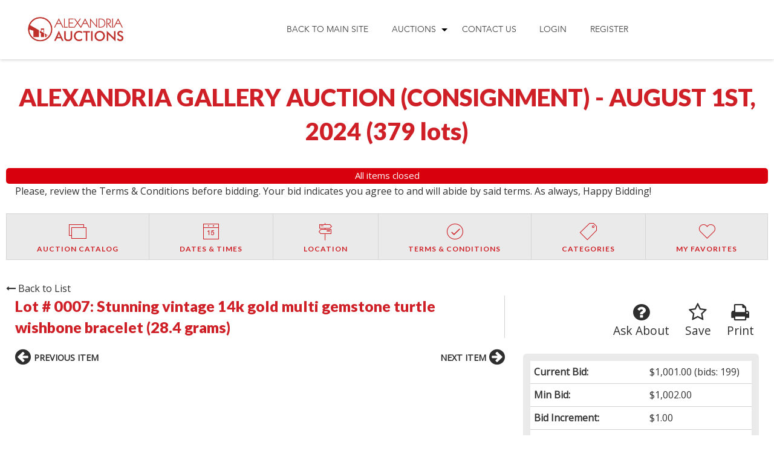

--- FILE ---
content_type: text/html; charset=UTF-8
request_url: https://bid.alexandriaauctions.com/newhome/load_angular_template/login?v=345
body_size: 1173
content:
<div class="row login">  
  <div class="logo">
     <a href="/"><img src="/images/ala-logo.png" alt="Alexandria Auctions"></a>
  </div>  
  <div class="column small-12 main-form">
    <fieldset class="fieldset">
        <label class="heading">{{lang.login}}</label>
        <form autocomplete="off" method="post" ng-submit="doLogin()">
            <div class="row">
                <div class="column login-field">
                     <input type="text" name="username" ng-model="username" placeholder="{{username_ph}}" autofocus>
                </div>
            </div>
            <div class="row">
                <div class="column login-field">
                    <input type="password" name="password" ng-model="password" placeholder="{{lang.password}}">
                </div>
            </div>
            <div class="row">
                <div class="column login-field">
                    <a href="/reset/" ng-bind-html="lang.forgot_password_link"></a>
                </div>
            </div>
            <div class="row borderless">
                <div class="column">
                    <button class="button expanded" type="submit">{{lang.login}}</button>
                </div>
            </div>
        </form>
    </fieldset>
  </div>
  <div class="column small-12 register-bid">  
      <fieldset class="fieldset">
          <label>
              <span>
                {{lang.no_account_yet}}
              </span>
            <a href="" ng-click="registerToBid()">{{lang.register_to_bid}}</a>
          </label>
      </fieldset>
  </div>
</div>
<script>
  config.use_customer_number = '';
  config.enable_email_login = '1';
  config.site_logo = '/images/ala-logo.png';
  config.company_name = 'Alexandria Auctions';
  
  lang.enter_email_address = 'Enter your email address';
  lang.login = 'Login';
  lang.username = 'Username';
  lang.forgot_your_password = 'Forgot your password?  We can reset it for you.';
  lang.no_account_yet = "Don't have an account yet?  Registering to bid is quick and easy";
  lang.register_to_bid = 'Register to bid';
  lang.request_reset = 'Request password reset';
  lang.enter_um_and_p = 'Enter your email or username and your password';
  lang.enter_u_and_p = 'Enter your username and password';
  lang.enter_ui_and_p = 'Enter your email or ID and your password';
  lang.enter_i_and_p = 'Enter your ID and password';
  lang.password = 'Password';
  lang.FAL_user_email_label = 'Email / Username';
  lang.FAL_user_id_email_label = 'ID / Email';
  lang.FAL_user_id_label = 'User ID';
  lang.forgot_password_link = 'Forgot your password?';
  lang.forgot_passowrd_text = "<b>Forgotten Password</b><br/><p>Enter your email address and click 'request password reset'.</p><p>You will then receive an email containing a link. If you click that link in the email we send you, your password will be changed by our system.</p><p>You will then get a second email telling you what your new password is.</p><p>Once you have received your new password you can log in and change the system-generated password to something more memorable.</p>";
</script>
<script type="text/ng-template" id="alert.html">
  <div class="large-12 large-centered text-center columns">
   <label ng-bind-html="msg"></label>
   </div>
   <div class="row">
      &nbsp;
   </div>
    <div class="row">
    <div class="column"></div>
    <div class="large-4">
      <button class="button expanded" ng-click="ok()">OK</button>
    </div>
    <div class="column"></div>
  </div>
</script>


--- FILE ---
content_type: text/html; charset=UTF-8
request_url: https://bid.alexandriaauctions.com/newhome/load_angular_template/partials/ala-footer?v=345
body_size: 998
content:
<div class="row content">
    <div class="column medium-3 medium-offset-1 small-12 section-1">
        <h6>OUR SERVICE</h6>
        <h6>SETS US APART</h6>
        <p>We understand our clients are different, and we are committed to custom-tailoring the perfect solution for
            each and every one.</p>
        <ul aria-label="Social bar" class="lb1itemsContainer">
            <li class="lb1imageItem" >
                <a href="https://www.facebook.com/wix" target="_blank" data-content="https://www.facebook.com/wix" data-type="external" id="comp-il5d17p80imagelink" class="lb1imageItemlink">
                    <img id="comp-il5d17p80imageimageimage" alt="Facebook Social Icon" data-type="image" style="width: 24px; height: 24px; object-fit: cover;" src="https://static.wixstatic.com/media/e316f544f9094143b9eac01f1f19e697.png/v1/fill/w_24,h_24,al_c,q_80,usm_0.66_1.00_0.01/e316f544f9094143b9eac01f1f19e697.webp">
                </a>
            </li>
            <li class="lb1imageItem" >
                <a href="https://twitter.com/wix" target="_blank" data-content="https://twitter.com/wix" data-type="external" id="comp-il5d17p81imagelink" class="lb1imageItemlink">
                    <img id="comp-il5d17p81imageimageimage" alt="Twitter Social Icon" data-type="image" style="width: 24px; height: 24px; object-fit: cover;" src="https://static.wixstatic.com/media/9c4b521dd2404cd5a05ed6115f3a0dc8.png/v1/fill/w_24,h_24,al_c,q_80,usm_0.66_1.00_0.01/9c4b521dd2404cd5a05ed6115f3a0dc8.webp">
                </a>
            </li>
            <li class="lb1imageItem" >
                <a href="https://plus.google.com/+Wix" target="_blank" data-content="https://plus.google.com/+Wix" data-type="external" id="comp-il5d17p82imagelink" class="lb1imageItemlink">
                    <img id="comp-il5d17p82imageimageimage" alt="Google+ Social Icon" data-type="image" style="width: 24px; height: 24px; object-fit: cover;" src="https://static.wixstatic.com/media/74d327d3628e4f14800301f1c61013b0.png/v1/fill/w_24,h_24,al_c,q_80,usm_0.66_1.00_0.01/74d327d3628e4f14800301f1c61013b0.webp">
                </a>
            </li>
            <li class="lb1imageItem" >
                <a href="https://www.youtube.com/user/Wix" target="_blank" data-content="https://www.youtube.com/user/Wix" data-type="external" id="comp-il5d17p83imagelink" class="lb1imageItemlink">
                    <img id="comp-il5d17p83imageimageimage" alt="YouTube Social  Icon" data-type="image" style="width: 24px; height: 24px; object-fit: cover;" src="https://static.wixstatic.com/media/a1b09fe8b7f04378a9fe076748ad4a6a.png/v1/fill/w_24,h_24,al_c,q_80,usm_0.66_1.00_0.01/a1b09fe8b7f04378a9fe076748ad4a6a.webp">
                </a>
            </li>
            <li class="lb1imageItem" >
                <a href="https://www.pinterest.com/wixcom/" target="_blank" data-content="https://www.pinterest.com/wixcom/" data-type="external" id="comp-il5d17p84imagelink" class="lb1imageItemlink">
                    <img id="comp-il5d17p84imageimageimage" alt="Pinterest Social Icon" data-type="image" style="width: 24px; height: 24px; object-fit: cover;" src="https://static.wixstatic.com/media/28e77d0b179d4121891d847ed43de6cc.png/v1/fill/w_24,h_24,al_c,q_80,usm_0.66_1.00_0.01/28e77d0b179d4121891d847ed43de6cc.webp">
                </a>
            </li>
            <li class="lb1imageItem" >
                <a href="https://instagram.com/wix/" target="_blank" data-content="https://instagram.com/wix/" data-type="external" id="comp-il5d17p85imagelink" class="lb1imageItemlink">
                    <img id="comp-il5d17p85imageimageimage" alt="Instagram Social Icon" data-type="image" style="width: 24px; height: 24px; object-fit: cover;" src="https://static.wixstatic.com/media/fb5d18fdfff64a56a7e136d2016a1b7b.png/v1/fill/w_24,h_24,al_c,q_80,usm_0.66_1.00_0.01/fb5d18fdfff64a56a7e136d2016a1b7b.webp">
                </a>
            </li>
        </ul>
    </div>
    <div class="column medium-2 medium-offset-1 small-12 section-2">
        <h6><a href="https://www.alexandriaauctions.com/selling" style="color:#a0a09f;">OUR SERVICES</a></h6>
    </div>
    <div class="column medium-3 medium-offset-1 small-12 section-3">
        <h6>VISIT US</h6>
        <p>5622 General Washington Drive</p>
        <p>Alexandria, Virginia 22312</p>
    </div>
</div>
<div class="content-alt">
    © 2026 Alexandria Auctions LLC. All rights reserved.
</div>

--- FILE ---
content_type: text/plain
request_url: https://www.google-analytics.com/j/collect?v=1&_v=j102&a=1460001478&t=pageview&_s=1&dl=https%3A%2F%2Fbid.alexandriaauctions.com%2Fauction%2F462%2Fitem%2Fstunning-vintage-14k-gold-multi-gemstone-turtle-wishbone-bracelet-284-grams-136989%2F&dp=%2Fauction%2F462%2Fitem%2Fstunning-vintage-14k-gold-multi-gemstone-turtle-wishbone-bracelet-284-grams-136989%2F&ul=en-us%40posix&sr=1280x720&vp=1280x720&_u=KEBAAEABAAAAACAAI~&jid=97989614&gjid=92361710&cid=699170225.1769429078&tid=UA-140259894-1&_gid=501811820.1769429078&_r=1&_slc=1&z=1308603306
body_size: -576
content:
2,cG-H0QWPY6VYS